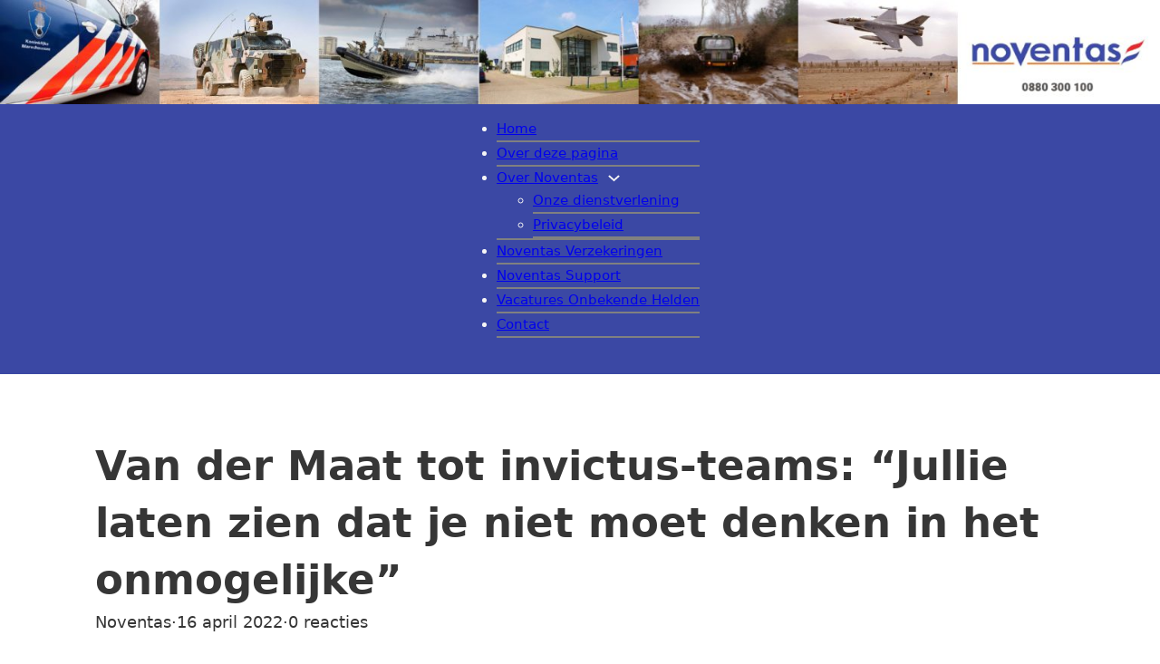

--- FILE ---
content_type: text/html; charset=UTF-8
request_url: https://noventas.mobi/2022/04/16/van-der-maat-tot-invictus-teams-jullie-laten-zien-dat-je-niet-moet-denken-in-het-onmogelijke/
body_size: 14042
content:
<!DOCTYPE html>
<html lang="nl-NL">
<head>
<meta charset="UTF-8">
<meta name="viewport" content="width=device-width, initial-scale=1">
<title>Van der Maat tot invictus&#x2d;teams: “Jullie laten zien dat je niet moet denken in het onmogelijke” &#x2d; Noventas</title>

<!-- The SEO Framework: door Sybre Waaijer -->
<meta name="robots" content="max-snippet:-1,max-image-preview:large,max-video-preview:-1" />
<link rel="canonical" href="https://noventas.mobi/2022/04/16/van-der-maat-tot-invictus-teams-jullie-laten-zien-dat-je-niet-moet-denken-in-het-onmogelijke/" />
<meta name="description" content="Invictus Games 2020 in het Haagse Zuiderpark. Morgen gaan ze van start. Ter gelegenheid daarvan is er in de Hofstad nu een welkomstreceptie. Die is met name&#8230;" />
<meta property="og:type" content="article" />
<meta property="og:locale" content="nl_NL" />
<meta property="og:site_name" content="Noventas" />
<meta property="og:title" content="Van der Maat tot invictus&#x2d;teams: “Jullie laten zien dat je niet moet denken in het onmogelijke”" />
<meta property="og:description" content="Invictus Games 2020 in het Haagse Zuiderpark. Morgen gaan ze van start. Ter gelegenheid daarvan is er in de Hofstad nu een welkomstreceptie. Die is met name voor het internationale invictus&#8230;" />
<meta property="og:url" content="https://noventas.mobi/2022/04/16/van-der-maat-tot-invictus-teams-jullie-laten-zien-dat-je-niet-moet-denken-in-het-onmogelijke/" />
<meta property="og:image" content="https://noventas.mobi/wp-content/uploads/2022/12/cropped-Ontwerp-zonder-titel.jpg" />
<meta property="og:image:width" content="512" />
<meta property="og:image:height" content="512" />
<meta property="article:published_time" content="2022-04-16T18:19:06+00:00" />
<meta property="article:modified_time" content="2022-04-16T18:19:06+00:00" />
<meta name="twitter:card" content="summary_large_image" />
<meta name="twitter:title" content="Van der Maat tot invictus&#x2d;teams: “Jullie laten zien dat je niet moet denken in het onmogelijke”" />
<meta name="twitter:description" content="Invictus Games 2020 in het Haagse Zuiderpark. Morgen gaan ze van start. Ter gelegenheid daarvan is er in de Hofstad nu een welkomstreceptie. Die is met name voor het internationale invictus&#8230;" />
<meta name="twitter:image" content="https://noventas.mobi/wp-content/uploads/2022/12/cropped-Ontwerp-zonder-titel.jpg" />
<script type="application/ld+json">{"@context":"https://schema.org","@graph":[{"@type":"WebSite","@id":"https://noventas.mobi/#/schema/WebSite","url":"https://noventas.mobi/","name":"Noventas","description":"Actueel defensienieuws en berichten","inLanguage":"nl-NL","potentialAction":{"@type":"SearchAction","target":{"@type":"EntryPoint","urlTemplate":"https://noventas.mobi/search/{search_term_string}/"},"query-input":"required name=search_term_string"},"publisher":{"@type":"Organization","@id":"https://noventas.mobi/#/schema/Organization","name":"Noventas","url":"https://noventas.mobi/","logo":{"@type":"ImageObject","url":"https://noventas.mobi/wp-content/uploads/2022/12/cropped-Ontwerp-zonder-titel.jpg","contentUrl":"https://noventas.mobi/wp-content/uploads/2022/12/cropped-Ontwerp-zonder-titel.jpg","width":512,"height":512,"contentSize":"12124"}}},{"@type":"WebPage","@id":"https://noventas.mobi/2022/04/16/van-der-maat-tot-invictus-teams-jullie-laten-zien-dat-je-niet-moet-denken-in-het-onmogelijke/","url":"https://noventas.mobi/2022/04/16/van-der-maat-tot-invictus-teams-jullie-laten-zien-dat-je-niet-moet-denken-in-het-onmogelijke/","name":"Van der Maat tot invictus&#x2d;teams: “Jullie laten zien dat je niet moet denken in het onmogelijke” &#x2d; Noventas","description":"Invictus Games 2020 in het Haagse Zuiderpark. Morgen gaan ze van start. Ter gelegenheid daarvan is er in de Hofstad nu een welkomstreceptie. Die is met name&#8230;","inLanguage":"nl-NL","isPartOf":{"@id":"https://noventas.mobi/#/schema/WebSite"},"breadcrumb":{"@type":"BreadcrumbList","@id":"https://noventas.mobi/#/schema/BreadcrumbList","itemListElement":[{"@type":"ListItem","position":1,"item":"https://noventas.mobi/","name":"Noventas"},{"@type":"ListItem","position":2,"item":"https://noventas.mobi/category/officiele-berichten-defensie/","name":"Categorie: Officiele berichten defensie"},{"@type":"ListItem","position":3,"name":"Van der Maat tot invictus&#x2d;teams: “Jullie laten zien dat je niet moet denken in het onmogelijke”"}]},"potentialAction":{"@type":"ReadAction","target":"https://noventas.mobi/2022/04/16/van-der-maat-tot-invictus-teams-jullie-laten-zien-dat-je-niet-moet-denken-in-het-onmogelijke/"},"datePublished":"2022-04-16T18:19:06+00:00","dateModified":"2022-04-16T18:19:06+00:00","author":{"@type":"Person","@id":"https://noventas.mobi/#/schema/Person/ad568ae0c22bf3e4e86fb76b70541945","name":"Noventas"}}]}</script>
<!-- / The SEO Framework: door Sybre Waaijer | 35.09ms meta | 22.82ms boot -->

<link rel="alternate" type="application/rss+xml" title="Noventas &raquo; feed" href="https://noventas.mobi/feed/" />
<link rel="alternate" type="application/rss+xml" title="Noventas &raquo; reacties feed" href="https://noventas.mobi/comments/feed/" />
<link rel="alternate" type="application/rss+xml" title="Noventas &raquo; Van der Maat tot invictus-teams: “Jullie laten zien dat je niet moet denken in het onmogelijke” reacties feed" href="https://noventas.mobi/2022/04/16/van-der-maat-tot-invictus-teams-jullie-laten-zien-dat-je-niet-moet-denken-in-het-onmogelijke/feed/" />
<link rel="alternate" title="oEmbed (JSON)" type="application/json+oembed" href="https://noventas.mobi/wp-json/oembed/1.0/embed?url=https%3A%2F%2Fnoventas.mobi%2F2022%2F04%2F16%2Fvan-der-maat-tot-invictus-teams-jullie-laten-zien-dat-je-niet-moet-denken-in-het-onmogelijke%2F" />
<link rel="alternate" title="oEmbed (XML)" type="text/xml+oembed" href="https://noventas.mobi/wp-json/oembed/1.0/embed?url=https%3A%2F%2Fnoventas.mobi%2F2022%2F04%2F16%2Fvan-der-maat-tot-invictus-teams-jullie-laten-zien-dat-je-niet-moet-denken-in-het-onmogelijke%2F&#038;format=xml" />
<style id='wp-img-auto-sizes-contain-inline-css'>
img:is([sizes=auto i],[sizes^="auto," i]){contain-intrinsic-size:3000px 1500px}
/*# sourceURL=wp-img-auto-sizes-contain-inline-css */
</style>
<link rel='stylesheet' id='sbr_styles-css' href='https://noventas.mobi/wp-content/plugins/reviews-feed/assets/css/sbr-styles.min.css?ver=2.1.1' media='all' />
<style id='wp-block-library-inline-css'>
:root{--wp-block-synced-color:#7a00df;--wp-block-synced-color--rgb:122,0,223;--wp-bound-block-color:var(--wp-block-synced-color);--wp-editor-canvas-background:#ddd;--wp-admin-theme-color:#007cba;--wp-admin-theme-color--rgb:0,124,186;--wp-admin-theme-color-darker-10:#006ba1;--wp-admin-theme-color-darker-10--rgb:0,107,160.5;--wp-admin-theme-color-darker-20:#005a87;--wp-admin-theme-color-darker-20--rgb:0,90,135;--wp-admin-border-width-focus:2px}@media (min-resolution:192dpi){:root{--wp-admin-border-width-focus:1.5px}}.wp-element-button{cursor:pointer}:root .has-very-light-gray-background-color{background-color:#eee}:root .has-very-dark-gray-background-color{background-color:#313131}:root .has-very-light-gray-color{color:#eee}:root .has-very-dark-gray-color{color:#313131}:root .has-vivid-green-cyan-to-vivid-cyan-blue-gradient-background{background:linear-gradient(135deg,#00d084,#0693e3)}:root .has-purple-crush-gradient-background{background:linear-gradient(135deg,#34e2e4,#4721fb 50%,#ab1dfe)}:root .has-hazy-dawn-gradient-background{background:linear-gradient(135deg,#faaca8,#dad0ec)}:root .has-subdued-olive-gradient-background{background:linear-gradient(135deg,#fafae1,#67a671)}:root .has-atomic-cream-gradient-background{background:linear-gradient(135deg,#fdd79a,#004a59)}:root .has-nightshade-gradient-background{background:linear-gradient(135deg,#330968,#31cdcf)}:root .has-midnight-gradient-background{background:linear-gradient(135deg,#020381,#2874fc)}:root{--wp--preset--font-size--normal:16px;--wp--preset--font-size--huge:42px}.has-regular-font-size{font-size:1em}.has-larger-font-size{font-size:2.625em}.has-normal-font-size{font-size:var(--wp--preset--font-size--normal)}.has-huge-font-size{font-size:var(--wp--preset--font-size--huge)}.has-text-align-center{text-align:center}.has-text-align-left{text-align:left}.has-text-align-right{text-align:right}.has-fit-text{white-space:nowrap!important}#end-resizable-editor-section{display:none}.aligncenter{clear:both}.items-justified-left{justify-content:flex-start}.items-justified-center{justify-content:center}.items-justified-right{justify-content:flex-end}.items-justified-space-between{justify-content:space-between}.screen-reader-text{border:0;clip-path:inset(50%);height:1px;margin:-1px;overflow:hidden;padding:0;position:absolute;width:1px;word-wrap:normal!important}.screen-reader-text:focus{background-color:#ddd;clip-path:none;color:#444;display:block;font-size:1em;height:auto;left:5px;line-height:normal;padding:15px 23px 14px;text-decoration:none;top:5px;width:auto;z-index:100000}html :where(.has-border-color){border-style:solid}html :where([style*=border-top-color]){border-top-style:solid}html :where([style*=border-right-color]){border-right-style:solid}html :where([style*=border-bottom-color]){border-bottom-style:solid}html :where([style*=border-left-color]){border-left-style:solid}html :where([style*=border-width]){border-style:solid}html :where([style*=border-top-width]){border-top-style:solid}html :where([style*=border-right-width]){border-right-style:solid}html :where([style*=border-bottom-width]){border-bottom-style:solid}html :where([style*=border-left-width]){border-left-style:solid}html :where(img[class*=wp-image-]){height:auto;max-width:100%}:where(figure){margin:0 0 1em}html :where(.is-position-sticky){--wp-admin--admin-bar--position-offset:var(--wp-admin--admin-bar--height,0px)}@media screen and (max-width:600px){html :where(.is-position-sticky){--wp-admin--admin-bar--position-offset:0px}}

/*# sourceURL=wp-block-library-inline-css */
</style><style id='global-styles-inline-css'>
:root{--wp--preset--aspect-ratio--square: 1;--wp--preset--aspect-ratio--4-3: 4/3;--wp--preset--aspect-ratio--3-4: 3/4;--wp--preset--aspect-ratio--3-2: 3/2;--wp--preset--aspect-ratio--2-3: 2/3;--wp--preset--aspect-ratio--16-9: 16/9;--wp--preset--aspect-ratio--9-16: 9/16;--wp--preset--color--black: #000000;--wp--preset--color--cyan-bluish-gray: #abb8c3;--wp--preset--color--white: #ffffff;--wp--preset--color--pale-pink: #f78da7;--wp--preset--color--vivid-red: #cf2e2e;--wp--preset--color--luminous-vivid-orange: #ff6900;--wp--preset--color--luminous-vivid-amber: #fcb900;--wp--preset--color--light-green-cyan: #7bdcb5;--wp--preset--color--vivid-green-cyan: #00d084;--wp--preset--color--pale-cyan-blue: #8ed1fc;--wp--preset--color--vivid-cyan-blue: #0693e3;--wp--preset--color--vivid-purple: #9b51e0;--wp--preset--gradient--vivid-cyan-blue-to-vivid-purple: linear-gradient(135deg,rgb(6,147,227) 0%,rgb(155,81,224) 100%);--wp--preset--gradient--light-green-cyan-to-vivid-green-cyan: linear-gradient(135deg,rgb(122,220,180) 0%,rgb(0,208,130) 100%);--wp--preset--gradient--luminous-vivid-amber-to-luminous-vivid-orange: linear-gradient(135deg,rgb(252,185,0) 0%,rgb(255,105,0) 100%);--wp--preset--gradient--luminous-vivid-orange-to-vivid-red: linear-gradient(135deg,rgb(255,105,0) 0%,rgb(207,46,46) 100%);--wp--preset--gradient--very-light-gray-to-cyan-bluish-gray: linear-gradient(135deg,rgb(238,238,238) 0%,rgb(169,184,195) 100%);--wp--preset--gradient--cool-to-warm-spectrum: linear-gradient(135deg,rgb(74,234,220) 0%,rgb(151,120,209) 20%,rgb(207,42,186) 40%,rgb(238,44,130) 60%,rgb(251,105,98) 80%,rgb(254,248,76) 100%);--wp--preset--gradient--blush-light-purple: linear-gradient(135deg,rgb(255,206,236) 0%,rgb(152,150,240) 100%);--wp--preset--gradient--blush-bordeaux: linear-gradient(135deg,rgb(254,205,165) 0%,rgb(254,45,45) 50%,rgb(107,0,62) 100%);--wp--preset--gradient--luminous-dusk: linear-gradient(135deg,rgb(255,203,112) 0%,rgb(199,81,192) 50%,rgb(65,88,208) 100%);--wp--preset--gradient--pale-ocean: linear-gradient(135deg,rgb(255,245,203) 0%,rgb(182,227,212) 50%,rgb(51,167,181) 100%);--wp--preset--gradient--electric-grass: linear-gradient(135deg,rgb(202,248,128) 0%,rgb(113,206,126) 100%);--wp--preset--gradient--midnight: linear-gradient(135deg,rgb(2,3,129) 0%,rgb(40,116,252) 100%);--wp--preset--font-size--small: 13px;--wp--preset--font-size--medium: 20px;--wp--preset--font-size--large: 36px;--wp--preset--font-size--x-large: 42px;--wp--preset--spacing--20: 0.44rem;--wp--preset--spacing--30: 0.67rem;--wp--preset--spacing--40: 1rem;--wp--preset--spacing--50: 1.5rem;--wp--preset--spacing--60: 2.25rem;--wp--preset--spacing--70: 3.38rem;--wp--preset--spacing--80: 5.06rem;--wp--preset--shadow--natural: 6px 6px 9px rgba(0, 0, 0, 0.2);--wp--preset--shadow--deep: 12px 12px 50px rgba(0, 0, 0, 0.4);--wp--preset--shadow--sharp: 6px 6px 0px rgba(0, 0, 0, 0.2);--wp--preset--shadow--outlined: 6px 6px 0px -3px rgb(255, 255, 255), 6px 6px rgb(0, 0, 0);--wp--preset--shadow--crisp: 6px 6px 0px rgb(0, 0, 0);}:where(.is-layout-flex){gap: 0.5em;}:where(.is-layout-grid){gap: 0.5em;}body .is-layout-flex{display: flex;}.is-layout-flex{flex-wrap: wrap;align-items: center;}.is-layout-flex > :is(*, div){margin: 0;}body .is-layout-grid{display: grid;}.is-layout-grid > :is(*, div){margin: 0;}:where(.wp-block-columns.is-layout-flex){gap: 2em;}:where(.wp-block-columns.is-layout-grid){gap: 2em;}:where(.wp-block-post-template.is-layout-flex){gap: 1.25em;}:where(.wp-block-post-template.is-layout-grid){gap: 1.25em;}.has-black-color{color: var(--wp--preset--color--black) !important;}.has-cyan-bluish-gray-color{color: var(--wp--preset--color--cyan-bluish-gray) !important;}.has-white-color{color: var(--wp--preset--color--white) !important;}.has-pale-pink-color{color: var(--wp--preset--color--pale-pink) !important;}.has-vivid-red-color{color: var(--wp--preset--color--vivid-red) !important;}.has-luminous-vivid-orange-color{color: var(--wp--preset--color--luminous-vivid-orange) !important;}.has-luminous-vivid-amber-color{color: var(--wp--preset--color--luminous-vivid-amber) !important;}.has-light-green-cyan-color{color: var(--wp--preset--color--light-green-cyan) !important;}.has-vivid-green-cyan-color{color: var(--wp--preset--color--vivid-green-cyan) !important;}.has-pale-cyan-blue-color{color: var(--wp--preset--color--pale-cyan-blue) !important;}.has-vivid-cyan-blue-color{color: var(--wp--preset--color--vivid-cyan-blue) !important;}.has-vivid-purple-color{color: var(--wp--preset--color--vivid-purple) !important;}.has-black-background-color{background-color: var(--wp--preset--color--black) !important;}.has-cyan-bluish-gray-background-color{background-color: var(--wp--preset--color--cyan-bluish-gray) !important;}.has-white-background-color{background-color: var(--wp--preset--color--white) !important;}.has-pale-pink-background-color{background-color: var(--wp--preset--color--pale-pink) !important;}.has-vivid-red-background-color{background-color: var(--wp--preset--color--vivid-red) !important;}.has-luminous-vivid-orange-background-color{background-color: var(--wp--preset--color--luminous-vivid-orange) !important;}.has-luminous-vivid-amber-background-color{background-color: var(--wp--preset--color--luminous-vivid-amber) !important;}.has-light-green-cyan-background-color{background-color: var(--wp--preset--color--light-green-cyan) !important;}.has-vivid-green-cyan-background-color{background-color: var(--wp--preset--color--vivid-green-cyan) !important;}.has-pale-cyan-blue-background-color{background-color: var(--wp--preset--color--pale-cyan-blue) !important;}.has-vivid-cyan-blue-background-color{background-color: var(--wp--preset--color--vivid-cyan-blue) !important;}.has-vivid-purple-background-color{background-color: var(--wp--preset--color--vivid-purple) !important;}.has-black-border-color{border-color: var(--wp--preset--color--black) !important;}.has-cyan-bluish-gray-border-color{border-color: var(--wp--preset--color--cyan-bluish-gray) !important;}.has-white-border-color{border-color: var(--wp--preset--color--white) !important;}.has-pale-pink-border-color{border-color: var(--wp--preset--color--pale-pink) !important;}.has-vivid-red-border-color{border-color: var(--wp--preset--color--vivid-red) !important;}.has-luminous-vivid-orange-border-color{border-color: var(--wp--preset--color--luminous-vivid-orange) !important;}.has-luminous-vivid-amber-border-color{border-color: var(--wp--preset--color--luminous-vivid-amber) !important;}.has-light-green-cyan-border-color{border-color: var(--wp--preset--color--light-green-cyan) !important;}.has-vivid-green-cyan-border-color{border-color: var(--wp--preset--color--vivid-green-cyan) !important;}.has-pale-cyan-blue-border-color{border-color: var(--wp--preset--color--pale-cyan-blue) !important;}.has-vivid-cyan-blue-border-color{border-color: var(--wp--preset--color--vivid-cyan-blue) !important;}.has-vivid-purple-border-color{border-color: var(--wp--preset--color--vivid-purple) !important;}.has-vivid-cyan-blue-to-vivid-purple-gradient-background{background: var(--wp--preset--gradient--vivid-cyan-blue-to-vivid-purple) !important;}.has-light-green-cyan-to-vivid-green-cyan-gradient-background{background: var(--wp--preset--gradient--light-green-cyan-to-vivid-green-cyan) !important;}.has-luminous-vivid-amber-to-luminous-vivid-orange-gradient-background{background: var(--wp--preset--gradient--luminous-vivid-amber-to-luminous-vivid-orange) !important;}.has-luminous-vivid-orange-to-vivid-red-gradient-background{background: var(--wp--preset--gradient--luminous-vivid-orange-to-vivid-red) !important;}.has-very-light-gray-to-cyan-bluish-gray-gradient-background{background: var(--wp--preset--gradient--very-light-gray-to-cyan-bluish-gray) !important;}.has-cool-to-warm-spectrum-gradient-background{background: var(--wp--preset--gradient--cool-to-warm-spectrum) !important;}.has-blush-light-purple-gradient-background{background: var(--wp--preset--gradient--blush-light-purple) !important;}.has-blush-bordeaux-gradient-background{background: var(--wp--preset--gradient--blush-bordeaux) !important;}.has-luminous-dusk-gradient-background{background: var(--wp--preset--gradient--luminous-dusk) !important;}.has-pale-ocean-gradient-background{background: var(--wp--preset--gradient--pale-ocean) !important;}.has-electric-grass-gradient-background{background: var(--wp--preset--gradient--electric-grass) !important;}.has-midnight-gradient-background{background: var(--wp--preset--gradient--midnight) !important;}.has-small-font-size{font-size: var(--wp--preset--font-size--small) !important;}.has-medium-font-size{font-size: var(--wp--preset--font-size--medium) !important;}.has-large-font-size{font-size: var(--wp--preset--font-size--large) !important;}.has-x-large-font-size{font-size: var(--wp--preset--font-size--x-large) !important;}
/*# sourceURL=global-styles-inline-css */
</style>

<style id='classic-theme-styles-inline-css'>
/*! This file is auto-generated */
.wp-block-button__link{color:#fff;background-color:#32373c;border-radius:9999px;box-shadow:none;text-decoration:none;padding:calc(.667em + 2px) calc(1.333em + 2px);font-size:1.125em}.wp-block-file__button{background:#32373c;color:#fff;text-decoration:none}
/*# sourceURL=/wp-includes/css/classic-themes.min.css */
</style>
<link rel='stylesheet' id='bricks-frontend-css' href='https://noventas.mobi/wp-content/themes/bricks/assets/css/frontend.min.css?ver=1721804007' media='all' />
<link rel='stylesheet' id='bricks-default-content-css' href='https://noventas.mobi/wp-content/themes/bricks/assets/css/frontend/content-default.min.css?ver=1721804007' media='all' />
<link rel='stylesheet' id='bricks-font-awesome-6-brands-css' href='https://noventas.mobi/wp-content/themes/bricks/assets/css/libs/font-awesome-6-brands.min.css?ver=1721804007' media='all' />
<style id='bricks-frontend-inline-inline-css'>
:root {}:root {--bricks-color-29d0d1: #f5f5f5;--bricks-color-ff0f4d: #e0e0e0;--bricks-color-aa5534: #9e9e9e;--bricks-color-d496dd: #616161;--bricks-color-6f76e6: #424242;--bricks-color-7f80b4: #212121;--bricks-color-3345a3: #ffeb3b;--bricks-color-cd061e: #ffc107;--bricks-color-a8a874: #ff9800;--bricks-color-045d9d: #ff5722;--bricks-color-6a838a: #f44336;--bricks-color-79fa8b: #9c27b0;--bricks-color-0da50b: #2196f3;--bricks-color-616f39: #03a9f4;--bricks-color-4f3f9b: #81D4FA;--bricks-color-0ee46a: #4caf50;--bricks-color-4934b1: #8bc34a;--bricks-color-bcc9c2: #cddc39;}@media (max-width: 767px) {#brxe-gaqszz .bricks-nav-menu-wrapper { display: none; }#brxe-gaqszz .bricks-mobile-menu-toggle { display: block; }}#brxe-gaqszz {color: #f5f5f5}#brxe-gaqszz .bricks-nav-menu li {transition: all 0.2s ease-in}#brxe-gaqszz .bricks-nav-menu li a {transition: all 0.2s ease-in}#brxe-gaqszz .bricks-mobile-menu li a {transition: all 0.2s ease-in}#brxe-gaqszz ul li {border-bottom: 2px solid gray;}#brxe-gaqszz ul li:hover {border-bottom: 2px solid red;}#brxe-fuwfet {background-color: rgba(0, 0, 0, 0.88); background-image: url(https://noventas.mobi/wp-content/uploads/2023/01/Kopie-van-HEADER-MOBI-1024x92.jpg); background-size: cover; align-items: center; min-height: 49px; justify-content: center}#brxe-jfvlqt {align-self: center; color: var(--bricks-color-29d0d1)}#brxe-tgqkaw {align-self: center !important}#brxe-ngmxmv li.has-link a, #brxe-ngmxmv li.no-link {padding-top: 15px; padding-right: 15px; padding-bottom: 15px; padding-left: 15px; color: #ffffff}#brxe-ngmxmv .repeater-item:nth-child(1) {background-color: #4cc2ff}#brxe-ngmxmv .repeater-item:nth-child(2) {background-color: #3b5998}#brxe-ngmxmv .repeater-item:nth-child(3) {background-color: #4E433C}#brxe-ngmxmv .repeater-item:nth-child(4) {background-color: #4cc2ff}#brxe-upttnh {flex-direction: row}#brxe-wqaomz {background-image: url(https://noventas.mobi/wp-content/uploads/2023/01/Kopie-van-HEADER-MOBI-1024x92.jpg); background-size: cover}
/*# sourceURL=bricks-frontend-inline-inline-css */
</style>
<script src="https://noventas.mobi/wp-includes/js/jquery/jquery.min.js?ver=3.7.1" id="jquery-core-js"></script>
<script src="https://noventas.mobi/wp-includes/js/jquery/jquery-migrate.min.js?ver=3.4.1" id="jquery-migrate-js"></script>
<link rel="https://api.w.org/" href="https://noventas.mobi/wp-json/" /><link rel="alternate" title="JSON" type="application/json" href="https://noventas.mobi/wp-json/wp/v2/posts/31080" /><link rel="EditURI" type="application/rsd+xml" title="RSD" href="https://noventas.mobi/xmlrpc.php?rsd" />
<link rel="icon" href="https://noventas.mobi/wp-content/uploads/2022/12/cropped-Ontwerp-zonder-titel-32x32.jpg" sizes="32x32" />
<link rel="icon" href="https://noventas.mobi/wp-content/uploads/2022/12/cropped-Ontwerp-zonder-titel-192x192.jpg" sizes="192x192" />
<link rel="apple-touch-icon" href="https://noventas.mobi/wp-content/uploads/2022/12/cropped-Ontwerp-zonder-titel-180x180.jpg" />
<meta name="msapplication-TileImage" content="https://noventas.mobi/wp-content/uploads/2022/12/cropped-Ontwerp-zonder-titel-270x270.jpg" />

<!-- Facebook Open Graph (by Bricks) -->
<meta property="og:url" content="https://noventas.mobi/2022/04/16/van-der-maat-tot-invictus-teams-jullie-laten-zien-dat-je-niet-moet-denken-in-het-onmogelijke/" />
<meta property="og:site_name" content="Noventas" />
<meta property="og:title" content="Van der Maat tot invictus-teams: “Jullie laten zien dat je niet moet denken in het onmogelijke”" />
<meta property="og:description" content="Invictus Games 2020 in het Haagse Zuiderpark. Morgen gaan ze van start. Ter gelegenheid daarvan is er in de Hofstad nu een welkomstreceptie. Die is met name voor het internationale invictus-sportgezelschap en hun familie. Prins Harry, de grondlegger van de spelen voor fysiek en mentaal gewonde militairen, is er ook. Hij sprak de sporters en [&hellip;]" />
<meta property="og:type" content="article" />
<link rel='stylesheet' id='bricks-tooltips-css' href='https://noventas.mobi/wp-content/themes/bricks/assets/css/libs/tooltips.min.css?ver=1721804007' media='all' />
</head>

<body class="wp-singular post-template-default single single-post postid-31080 single-format-standard wp-theme-bricks brx-body bricks-is-frontend wp-embed-responsive">		<a class="skip-link" href="#brx-content" aria-label="Ga naar hoofdinhoud">Ga naar hoofdinhoud</a>

					<a class="skip-link" href="#brx-footer" aria-label="Ga naar de voettekst">Ga naar de voettekst</a>
			<header id="brx-header"><section id="brxe-rzgbnz" class="brxe-section bricks-lazy-hidden"><img width="1920" height="173" src="data:image/svg+xml,%3Csvg%20xmlns=&#039;http://www.w3.org/2000/svg&#039;%20viewBox=&#039;0%200%201920%20173&#039;%3E%3C/svg%3E" class="brxe-image css-filter size-full bricks-lazy-hidden" alt="" id="brxe-gnooiq" decoding="async" fetchpriority="high" data-src="https://noventas.mobi/wp-content/uploads/2023/01/HEADER-MOBI.jpg" data-type="string" data-sizes="(max-width: 1920px) 100vw, 1920px" data-srcset="https://noventas.mobi/wp-content/uploads/2023/01/HEADER-MOBI.jpg 1920w, https://noventas.mobi/wp-content/uploads/2023/01/HEADER-MOBI-300x27.jpg 300w, https://noventas.mobi/wp-content/uploads/2023/01/HEADER-MOBI-1024x92.jpg 1024w, https://noventas.mobi/wp-content/uploads/2023/01/HEADER-MOBI-768x69.jpg 768w, https://noventas.mobi/wp-content/uploads/2023/01/HEADER-MOBI-1536x138.jpg 1536w" /><div id="brxe-fuwfet" class="brxe-block bricks-lazy-hidden"><div id="brxe-gaqszz" data-script-id="gaqszz" class="brxe-nav-menu"><nav class="bricks-nav-menu-wrapper mobile_landscape"><ul id="menu-nav" class="bricks-nav-menu"><li id="menu-item-32092" class="menu-item menu-item-type-post_type menu-item-object-page menu-item-home menu-item-32092 bricks-menu-item"><a href="https://noventas.mobi/">Home</a></li>
<li id="menu-item-32" class="menu-item menu-item-type-post_type menu-item-object-page menu-item-32 bricks-menu-item"><a href="https://noventas.mobi/over-deze-pagina/">Over deze pagina</a></li>
<li id="menu-item-31" class="menu-item menu-item-type-post_type menu-item-object-page menu-item-has-children menu-item-31 bricks-menu-item"><div class="brx-submenu-toggle icon-right"><a href="https://noventas.mobi/over-noventas/">Over Noventas</a><button aria-expanded="false" aria-label="Over Noventas Submenu"><svg xmlns="http://www.w3.org/2000/svg" viewBox="0 0 12 12" fill="none" class="menu-item-icon"><path d="M1.50002 4L6.00002 8L10.5 4" stroke-width="1.5"></path></svg></button></div>
<ul class="sub-menu">
	<li id="menu-item-32102" class="menu-item menu-item-type-post_type menu-item-object-page menu-item-32102 bricks-menu-item"><a href="https://noventas.mobi/onze-dienstverlening/">Onze dienstverlening</a></li>
	<li id="menu-item-32101" class="menu-item menu-item-type-post_type menu-item-object-page menu-item-privacy-policy menu-item-32101 bricks-menu-item"><a href="https://noventas.mobi/privacybeleid/">Privacybeleid</a></li>
</ul>
</li>
<li id="menu-item-30" class="menu-item menu-item-type-post_type menu-item-object-page menu-item-30 bricks-menu-item"><a href="https://noventas.mobi/noventas-verzekeringen/">Noventas Verzekeringen</a></li>
<li id="menu-item-29" class="menu-item menu-item-type-post_type menu-item-object-page menu-item-29 bricks-menu-item"><a href="https://noventas.mobi/noventas-support/">Noventas Support</a></li>
<li id="menu-item-27" class="menu-item menu-item-type-post_type menu-item-object-page menu-item-27 bricks-menu-item"><a href="https://noventas.mobi/vacatures-onbekende-helden/">Vacatures Onbekende Helden</a></li>
<li id="menu-item-28" class="menu-item menu-item-type-post_type menu-item-object-page menu-item-28 bricks-menu-item"><a href="https://noventas.mobi/contact/">Contact</a></li>
</ul></nav>			<button class="bricks-mobile-menu-toggle" aria-haspopup="true" aria-label="Open het mobiele menu" aria-expanded="false">
				<span class="bar-top"></span>
				<span class="bar-center"></span>
				<span class="bar-bottom"></span>
			</button>
			<nav class="bricks-mobile-menu-wrapper left"><ul id="menu-nav-1" class="bricks-mobile-menu"><li class="menu-item menu-item-type-post_type menu-item-object-page menu-item-home menu-item-32092 bricks-menu-item"><a href="https://noventas.mobi/">Home</a></li>
<li class="menu-item menu-item-type-post_type menu-item-object-page menu-item-32 bricks-menu-item"><a href="https://noventas.mobi/over-deze-pagina/">Over deze pagina</a></li>
<li class="menu-item menu-item-type-post_type menu-item-object-page menu-item-has-children menu-item-31 bricks-menu-item"><div class="brx-submenu-toggle icon-right"><a href="https://noventas.mobi/over-noventas/">Over Noventas</a><button aria-expanded="false" aria-label="Over Noventas Submenu"><svg xmlns="http://www.w3.org/2000/svg" viewBox="0 0 12 12" fill="none" class="menu-item-icon"><path d="M1.50002 4L6.00002 8L10.5 4" stroke-width="1.5"></path></svg></button></div>
<ul class="sub-menu">
	<li class="menu-item menu-item-type-post_type menu-item-object-page menu-item-32102 bricks-menu-item"><a href="https://noventas.mobi/onze-dienstverlening/">Onze dienstverlening</a></li>
	<li class="menu-item menu-item-type-post_type menu-item-object-page menu-item-privacy-policy menu-item-32101 bricks-menu-item"><a href="https://noventas.mobi/privacybeleid/">Privacybeleid</a></li>
</ul>
</li>
<li class="menu-item menu-item-type-post_type menu-item-object-page menu-item-30 bricks-menu-item"><a href="https://noventas.mobi/noventas-verzekeringen/">Noventas Verzekeringen</a></li>
<li class="menu-item menu-item-type-post_type menu-item-object-page menu-item-29 bricks-menu-item"><a href="https://noventas.mobi/noventas-support/">Noventas Support</a></li>
<li class="menu-item menu-item-type-post_type menu-item-object-page menu-item-27 bricks-menu-item"><a href="https://noventas.mobi/vacatures-onbekende-helden/">Vacatures Onbekende Helden</a></li>
<li class="menu-item menu-item-type-post_type menu-item-object-page menu-item-28 bricks-menu-item"><a href="https://noventas.mobi/contact/">Contact</a></li>
</ul></nav><div class="bricks-mobile-menu-overlay"></div></div></div></section></header><main id="brx-content" class="layout-default"><div class="bricks-post-header">
	<div class="brxe-container">
		<h1 id="brxe-05720c" class="brxe-post-title">Van der Maat tot invictus-teams: “Jullie laten zien dat je niet moet denken in het onmogelijke”</h1><div id="brxe-6221c8" class="brxe-post-meta post-meta"><span class="item">Noventas</span><span class="separator">&middot;</span><span class="item">16 april 2022</span><span class="separator">&middot;</span><span class="item">0 reacties</span></div>	</div>
</div>

<article class="brxe-container">
	<div id="brxe-3f1ac1" class="brxe-post-content"><p><strong>Invictus Games 2020 in het Haagse Zuiderpark. Morgen gaan ze van start. Ter gelegenheid daarvan is er in de Hofstad nu een welkomstreceptie. Die is met name voor het internationale invictus-sportgezelschap en hun familie. Prins Harry, de grondlegger van de spelen voor fysiek en mentaal gewonde militairen, is er ook. Hij sprak de sporters en de ongeveer 2.000 genodigden inmiddels toe. Burgemeester Jan van Zanen van Den Haag voerde eveneens het woord, net als staatssecretaris van Defensie Christophe van der Maat.</strong></p>
<p>“Je kameraden zijn hier”, zei Van der Maat tot de sporters en hun dierbaren, “maar vooral ook je team thuis, de steun door dik en dun. Het is enorm waardevol dat ook zij deze week bij jullie zijn.”</p>
<p><strong>Omgekomen</strong><br />
Hij richtte zich een speciaal moment tot het team van Oekraïne. “De gruwelijke oorlog in jullie land laat niemand onberoerd”, zei hij medelevend. Hij noemde voorts dat 4 invictus-maten tijdens de gevechten in het land zijn omgekomen: Serhii Karajvan, Dmytro Oliynyk, Sergey Smilin en Vladimir Motelchuk. </p>
<p>“Dit komt hard binnen, bij de gehele invictus-community. Zij waren één van jullie. Deze zware verliezen, en de oorlog die zo dichtbij woedt, brengt ons deze week misschien wel dichter bij elkaar dan ooit”, zei Van der Maat. “Want jullie weten hoe het is om in gevaarlijke gebieden je werk te doen”, vervolgde hij. “Om op te komen voor een ander. Om je in te zetten voor iets dat groter is dan jezelf: vrijheid, veiligheid en vrede.”</p>
<p><strong>Hoop en perspectief</strong><br />
Volgens de staatssecretaris zit dat verweven in het militaire DNA. ”Jullie delen de ervaring van het gebroken en gewond zijn, maar jullie hebben ook geleerd hoe je kunt overwinnen.” </p>
<p>Van der Maat is van mening dat de vechtlust van de sporters en hun weerbaarheid de kijkers hoop en perspectief geven. “Jullie laten zien dat je niet moet denken in het onmogelijke. Jullie zijn uniek, verenigd&#8230; jullie zijn invictus. Ik wens jullie allemaal heel veel succes!”</p>
<p><strong>Games in internationale stad van vrede en recht </strong><br />
Dat deed ook burgemeester Jan van Zanen van Den Haag. Hij noemde zijn stad de plek waar iedereen zijn dromen kan laten uitkomen.“Ook als ze een handicap hebben. Sport speelt daar een heel grote rol in. En juist daarom is Den Haag zo verheugd dat de Invictus Games hier plaatsvinden.”</p>
<p>Het is echter niet alleen daarom. “Den Haag staat bekend als de internationale stad van vrede en recht. Daarom heeft Den Haag ook een speciaal plekje in het hart voor militairen en veteranen.”</p>
<p><strong>Kostbaarste geboden </strong><br />
Van Zanen vertelde dat vrede en recht niet altijd alleen door diplomatie zijn te bereiken, dat er vaak voor moet worden gestreden, door dappere mannen en vrouwen. Deze militairen hebben “talloze mensen, over de hele wereld, het kostbaarste geboden: het vooruitzicht op een leven zonder angst.” </p>
</div>
		<div id="brxe-8e8726" class="brxe-post-author avatar-left"><img alt='' src='https://secure.gravatar.com/avatar/c6956815efd12dbb79636c5f0191ea460242743d418b5f800d9674c1b53d3f33?s=60&#038;d=mm&#038;r=g' srcset='https://secure.gravatar.com/avatar/c6956815efd12dbb79636c5f0191ea460242743d418b5f800d9674c1b53d3f33?s=120&#038;d=mm&#038;r=g 2x' class='avatar avatar-60 photo' height='60' width='60' decoding='async'/><div class="content"><h4 class="author-name">Noventas</h4><p class="author-bio"></p></div></div>
		<div class="bricks-post-meta-wrapper">
			<ul id="brxe-93dfcb" class="brxe-post-taxonomy post_tag"><li><a class="bricks-button bricks-background-dark" href="https://noventas.mobi/tag/invictus-games/">Invictus Games</a></li><li><a class="bricks-button bricks-background-dark" href="https://noventas.mobi/tag/militaire-verzekeringen/">militaire verzekeringen</a></li><li><a class="bricks-button bricks-background-dark" href="https://noventas.mobi/tag/noventas/">Noventas</a></li></ul>
			<ul id="brxe-539717" class="brxe-post-sharing brand-colors"><li data-balloon="Delen op Facebook" data-balloon-pos="top-left"><a class="facebook" href="https://www.facebook.com/sharer.php?u=https%3A%2F%2Fnoventas.mobi%2F2022%2F04%2F16%2Fvan-der-maat-tot-invictus-teams-jullie-laten-zien-dat-je-niet-moet-denken-in-het-onmogelijke%2F&#038;picture=&#038;title=Van%20der%20Maat%20tot%20invictus-teams%3A%20%E2%80%9CJullie%20laten%20zien%20dat%20je%20niet%20moet%20denken%20in%20het%20onmogelijke%E2%80%9D" rel="nofollow" aria-label="Facebook"><svg version="1.1" viewBox="0 0 512 512" xmlns="http://www.w3.org/2000/svg" xmlns:xlink="http://www.w3.org/1999/xlink"><path d="M455.27,32h-398.54l-1.01757e-06,4.11262e-10c-13.6557,0.00551914 -24.7245,11.0743 -24.73,24.73v398.54l-5.44608e-07,-0.00145325c0.00471643,13.6557 11.0728,24.7251 24.7285,24.7315h199.271v-176h-53.55v-64h53.55v-51c0,-57.86 40.13,-89.36 91.82,-89.36c24.73,0 51.33,1.86 57.51,2.68v60.43h-41.18c-28.12,0 -33.48,13.3 -33.48,32.9v44.35h67l-8.75,64h-58.25v176h124.6l-1.14527e-06,4.62819e-10c13.6557,-0.00551794 24.7245,-11.0743 24.73,-24.73v-398.54l5.45583e-07,0.00145607c-0.00471487,-13.6557 -11.0728,-24.7251 -24.7285,-24.7315Z" fill="#000"></path></svg></a></li><li data-balloon="Delen op X" data-balloon-pos="top-left"><a class="twitter" href="https://x.com/share?text=Van%20der%20Maat%20tot%20invictus-teams%3A%20%E2%80%9CJullie%20laten%20zien%20dat%20je%20niet%20moet%20denken%20in%20het%20onmogelijke%E2%80%9D&#038;url=https%3A%2F%2Fnoventas.mobi%2F2022%2F04%2F16%2Fvan-der-maat-tot-invictus-teams-jullie-laten-zien-dat-je-niet-moet-denken-in-het-onmogelijke%2F" rel="nofollow" aria-label="X"><svg version="1.1" viewBox="0 0 512 512" xmlns="http://www.w3.org/2000/svg"><path d="M389.2 48h70.6L305.6 224.2 487 464H345L233.7 318.6 106.5 464H35.8L200.7 275.5 26.8 48H172.4L272.9 180.9 389.2 48zM364.4 421.8h39.1L151.1 88h-42L364.4 421.8z"/></svg></a></li><li data-balloon="Delen op LinkedIn" data-balloon-pos="top-right"><a class="linkedin" href="https://www.linkedin.com/shareArticle?mini=true&#038;url=https%3A%2F%2Fnoventas.mobi%2F2022%2F04%2F16%2Fvan-der-maat-tot-invictus-teams-jullie-laten-zien-dat-je-niet-moet-denken-in-het-onmogelijke%2F&#038;title=Van%20der%20Maat%20tot%20invictus-teams%3A%20%E2%80%9CJullie%20laten%20zien%20dat%20je%20niet%20moet%20denken%20in%20het%20onmogelijke%E2%80%9D" rel="nofollow" aria-label="LinkedIn"><svg version="1.1" viewBox="0 0 512 512" xmlns="http://www.w3.org/2000/svg" xmlns:xlink="http://www.w3.org/1999/xlink"><path d="M444.17,32h-373.89c-20.43,0 -38.28,14.7 -38.28,34.89v374.72c0,20.3 17.85,38.39 38.28,38.39h373.78c20.54,0 35.94,-18.21 35.94,-38.39v-374.72c0.12,-20.19 -15.4,-34.89 -35.83,-34.89Zm-273.3,373.43h-64.18v-199.55h64.18Zm-29.87,-229.89h-0.46c-20.54,0 -33.84,-15.29 -33.84,-34.43c0,-19.49 13.65,-34.42 34.65,-34.42c21,0 33.85,14.82 34.31,34.42c-0.01,19.14 -13.31,34.43 -34.66,34.43Zm264.43,229.89h-64.18v-109.11c0,-26.14 -9.34,-44 -32.56,-44c-17.74,0 -28.24,12 -32.91,23.69c-1.75,4.2 -2.22,9.92 -2.22,15.76v113.66h-64.18v-199.55h64.18v27.77c9.34,-13.3 23.93,-32.44 57.88,-32.44c42.13,0 74,27.77 74,87.64Z" fill="#000"></path></svg></a></li><li data-balloon="Delen op Pinterest" data-balloon-pos="top-right"><a class="pinterest" href="https://pinterest.com/pin/create/button/?url=https%3A%2F%2Fnoventas.mobi%2F2022%2F04%2F16%2Fvan-der-maat-tot-invictus-teams-jullie-laten-zien-dat-je-niet-moet-denken-in-het-onmogelijke%2F&#038;media=" rel="nofollow" aria-label="Pinterest"><svg version="1.1" viewBox="0 0 512 512" xmlns="http://www.w3.org/2000/svg" xmlns:xlink="http://www.w3.org/1999/xlink"><path d="M256,32c-123.7,0 -224,100.3 -224,224c0,91.7 55.2,170.5 134.1,205.2c-0.6,-15.6 -0.1,-34.4 3.9,-51.4c4.3,-18.2 28.8,-122.1 28.8,-122.1c0,0 -7.2,-14.3 -7.2,-35.4c0,-33.2 19.2,-58 43.2,-58c20.4,0 30.2,15.3 30.2,33.6c0,20.5 -13.1,51.1 -19.8,79.5c-5.6,23.8 11.9,43.1 35.4,43.1c42.4,0 71,-54.5 71,-119.1c0,-49.1 -33.1,-85.8 -93.2,-85.8c-67.9,0 -110.3,50.7 -110.3,107.3c0,19.5 5.8,33.3 14.8,43.9c4.1,4.9 4.7,6.9 3.2,12.5c-1.1,4.1 -3.5,14 -4.6,18c-1.5,5.7 -6.1,7.7 -11.2,5.6c-31.3,-12.8 -45.9,-47 -45.9,-85.6c0,-63.6 53.7,-139.9 160.1,-139.9c85.5,0 141.8,61.9 141.8,128.3c0,87.9 -48.9,153.5 -120.9,153.5c-24.2,0 -46.9,-13.1 -54.7,-27.9c0,0 -13,51.6 -15.8,61.6c-4.7,17.3 -14,34.5 -22.5,48c20.1,5.9 41.4,9.2 63.5,9.2c123.7,0 224,-100.3 224,-224c0.1,-123.8 -100.2,-224.1 -223.9,-224.1Z" fill="#000"></path></svg></a></li><li data-balloon="Deel via e-mail" data-balloon-pos="top-right"><a class="email" href="mailto:?subject=Van%20der%20Maat%20tot%20invictus-teams%3A%20%E2%80%9CJullie%20laten%20zien%20dat%20je%20niet%20moet%20denken%20in%20het%20onmogelijke%E2%80%9D&#038;body=https%3A%2F%2Fnoventas.mobi%2F2022%2F04%2F16%2Fvan-der-maat-tot-invictus-teams-jullie-laten-zien-dat-je-niet-moet-denken-in-het-onmogelijke%2F" rel="nofollow" aria-label="E-mail"><svg version="1.1" viewBox="0 0 30 30" xmlns="http://www.w3.org/2000/svg" xmlns:xlink="http://www.w3.org/1999/xlink"><path d="M27.5,5h-25c-1.4,0 -2.5,1.1 -2.5,2.5v15c0,1.4 1.1,2.5 2.5,2.5h25c1.4,0 2.5,-1.1 2.5,-2.5v-15c0,-1.4 -1.1,-2.5 -2.5,-2.5Zm-16.7,10.9l-7,6c-0.1,0.1 -0.2,0.1 -0.3,0.1c-0.1,0 -0.3,-0.1 -0.4,-0.2c-0.2,-0.2 -0.2,-0.5 0.1,-0.7l7,-6c0.2,-0.2 0.5,-0.2 0.7,0.1c0.2,0.2 0.1,0.5 -0.1,0.7Zm3.9,0.1c-0.7,0 -1.5,-0.2 -2,-0.6l-9.5,-6.5c-0.2,-0.1 -0.3,-0.5 -0.1,-0.7c0.1,-0.2 0.4,-0.3 0.7,-0.1l9.5,6.5c0.8,0.6 2.1,0.6 2.9,0l10,-6.5c0.2,-0.2 0.5,-0.1 0.7,0.1c0.2,0.2 0.1,0.5 -0.1,0.7l-10,6.5c-0.6,0.4 -1.3,0.6 -2.1,0.6Zm12.2,5.8c-0.1,0.1 -0.2,0.2 -0.4,0.2c-0.1,0 -0.2,0 -0.3,-0.1l-7,-6c-0.2,-0.2 -0.2,-0.5 -0.1,-0.7c0.1,-0.2 0.5,-0.2 0.7,-0.1l7,6c0.2,0.2 0.3,0.5 0.1,0.7Z" fill="#fff"></path></svg></a></li></ul>		</div>

		<h3>Gerelateerde berichten</h3><ul id="brxe-dbb42f" class="brxe-related-posts bricks-related-posts"><li class="repeater-item"><div class="post-content"><h3 class="dynamic" data-field-id="0"><a href="https://noventas.mobi/2021/04/14/extra-nederlandse-militairen-naar-afghanistan-na-aankondiging-vertrek-amerikanen/" aria-label="Lees meer over Extra Nederlandse militairen naar Afghanistan na aankondiging vertrek Amerikanen">Extra Nederlandse militairen naar Afghanistan na aankondiging vertrek Amerikanen</a></h3><div class="dynamic" data-field-id="1">14 april 2021</div></div></li><li class="repeater-item"><div class="post-content"><h3 class="dynamic" data-field-id="0"><a href="https://noventas.mobi/2023/07/11/nederland-en-duitsland-kopen-samen-luchtmobiele-voertuigen/" aria-label="Lees meer over Nederland en Duitsland kopen samen luchtmobiele voertuigen">Nederland en Duitsland kopen samen luchtmobiele voertuigen</a></h3><div class="dynamic" data-field-id="1">11 juli 2023</div></div></li><li class="repeater-item"><figure><a href="https://noventas.mobi/2024/06/22/russen-volgen-grote-oefening-navo-partners-in-oostzee-op-de-voet/"><img width="300" height="200" src="data:image/svg+xml,%3Csvg%20xmlns=&#039;http://www.w3.org/2000/svg&#039;%20viewBox=&#039;0%200%20300%20200&#039;%3E%3C/svg%3E" class="image css-filter bricks-lazy-hidden" alt="" decoding="async" data-src="https://noventas.mobi/wp-content/uploads/2024/06/20240616smh0209-300x200.jpg" data-type="string" data-sizes="(max-width: 300px) 100vw, 300px" data-srcset="https://noventas.mobi/wp-content/uploads/2024/06/20240616smh0209-300x200.jpg 300w, https://noventas.mobi/wp-content/uploads/2024/06/20240616smh0209-768x512.jpg 768w, https://noventas.mobi/wp-content/uploads/2024/06/20240616smh0209.jpg 830w" /></a></figure><div class="post-content"><h3 class="dynamic" data-field-id="0"><a href="https://noventas.mobi/2024/06/22/russen-volgen-grote-oefening-navo-partners-in-oostzee-op-de-voet/" aria-label="Lees meer over Russen volgen grote oefening NAVO-partners in Oostzee op de voet">Russen volgen grote oefening NAVO-partners in Oostzee op de voet</a></h3><div class="dynamic" data-field-id="1">22 juni 2024</div></div></li></ul>
		<div id="brxe-5daaac" class="brxe-post-comments">		<div id="comments">
			<div class="bricks-comments-inner">
					<div id="respond" class="comment-respond">
		<h4 id="reply-title" class="comment-reply-title"> <small><a rel="nofollow" id="cancel-comment-reply-link" href="/2022/04/16/van-der-maat-tot-invictus-teams-jullie-laten-zien-dat-je-niet-moet-denken-in-het-onmogelijke/#respond" style="display:none;">(Annuleer Antwoord)</a></small></h4><form action="https://noventas.mobi/wp-comments-post.php" method="post" id="commentform" class="comment-form"><div class="form-group"><input id="author" name="author" type="text" value="" required placeholder="Naam *" /></div>
<div class="form-group"><input id="email" name="email" type="email" value="" required placeholder="E-mail *" /></div>
<div class="form-group"><input id="url" name="url" type="url" value="" placeholder="Website" /></div>

<div class="form-group">
						<textarea autocomplete="new-password"  id="a61ed80f5d"  name="a61ed80f5d"   cols="45" rows="8" required placeholder="Reactie *"></textarea><textarea id="comment" aria-label="hp-comment" aria-hidden="true" name="comment" autocomplete="new-password" style="padding:0 !important;clip:rect(1px, 1px, 1px, 1px) !important;position:absolute !important;white-space:nowrap !important;height:1px !important;width:1px !important;overflow:hidden !important;" tabindex="-1"></textarea><script data-noptimize>document.getElementById("comment").setAttribute( "id", "a73894870dc33c462e1e1bbc83b6a404" );document.getElementById("a61ed80f5d").setAttribute( "id", "comment" );</script>
					</div><p class="form-submit"><input name="submit" type="submit" id="submit" class="bricks-button bricks-background-primary" value="Verstuur reactie" /> <input type='hidden' name='comment_post_ID' value='31080' id='comment_post_ID' />
<input type='hidden' name='comment_parent' id='comment_parent' value='0' />
</p></form>	</div><!-- #respond -->
				</div>
		</div>
		</div>
		<nav id="brxe-e271c4" class="brxe-post-navigation" aria-label="Bericht navigatie"><a class="prev-post" href="https://noventas.mobi/2022/04/16/veteranen-over-hun-missie-en-strijd-daarna-in-het-boek-onoverwinnelijk/"><div class="content"><span class="label">Vorig bericht</span><h5 class="title">Veteranen over hun missie en strijd daarna, in het boek Onoverwinnelijk</h5></div></a><a class="next-post" href="https://noventas.mobi/2022/04/16/kettingbotsing-in-patriotkonvooi/"><div class="content"><span class="label">Volgend bericht</span><h5 class="title">Kettingbotsing in Patriotkonvooi</h5></div></a></nav></article>

</main><footer id="brx-footer"><section id="brxe-wqaomz" class="brxe-section bricks-lazy-hidden"><div id="brxe-upttnh" class="brxe-container bricks-lazy-hidden"><div id="brxe-tgqkaw" class="brxe-block bricks-lazy-hidden"><div id="brxe-jfvlqt" class="brxe-text-basic">Noventas | 2023 | Vict Informatici</div></div><div id="brxe-dangfb" class="brxe-block bricks-lazy-hidden"><ul id="brxe-ngmxmv" class="brxe-social-icons"><li class="repeater-item has-link"><a href="https://twitter.com/Noventas1" rel="nofollow" target="_blank"><i class="icon fab fa-twitter"></i><span>Twitter</span></a></li><li class="repeater-item has-link"><a href="https://www.facebook.com/Noventas.Defensie/" rel="nofollow" target="_blank"><i class="icon fab fa-facebook-square"></i><span>Facebook</span></a></li><li class="repeater-item has-link"><a href="https://instagram.com/noventas_defensie/" rel="nofollow" target="_blank"><i class="icon fab fa-instagram"></i><span>Instagram</span></a></li><li class="repeater-item has-link"><a href="https://nl.linkedin.com/company/noventas" rel="nofollow" target="_blank"><i class="icon fab fa-linkedin"></i><span>LinkedIn</span></a></li></ul></div></div></section></footer><script type="speculationrules">
{"prefetch":[{"source":"document","where":{"and":[{"href_matches":"/*"},{"not":{"href_matches":["/wp-*.php","/wp-admin/*","/wp-content/uploads/*","/wp-content/*","/wp-content/plugins/*","/wp-content/themes/bricks/*","/*\\?(.+)"]}},{"not":{"selector_matches":"a[rel~=\"nofollow\"]"}},{"not":{"selector_matches":".no-prefetch, .no-prefetch a"}}]},"eagerness":"conservative"}]}
</script>

<script async src="https://www.googletagmanager.com/gtag/js?id=G-RE4F6QMEYH"></script>
<script>
window.dataLayer = window.dataLayer || [];
function gtag(){dataLayer.push(arguments);}
gtag('js', new Date());
gtag('config', 'G-RE4F6QMEYH');
</script>
<script id="bricks-scripts-js-extra">
var bricksData = {"debug":"","locale":"nl_NL","ajaxUrl":"https://noventas.mobi/wp-admin/admin-ajax.php","restApiUrl":"https://noventas.mobi/wp-json/bricks/v1/","nonce":"b7271f9013","formNonce":"e8026e0af2","wpRestNonce":"6355d15138","postId":"31080","recaptchaIds":[],"animatedTypingInstances":[],"videoInstances":[],"splideInstances":[],"tocbotInstances":[],"swiperInstances":[],"queryLoopInstances":[],"interactions":[],"filterInstances":[],"isotopeInstances":[],"mapStyles":{"ultraLightWithLabels":{"label":"Ultra light with labels","style":"[ { \"featureType\": \"water\", \"elementType\": \"geometry\", \"stylers\": [ { \"color\": \"#e9e9e9\" }, { \"lightness\": 17 } ] }, { \"featureType\": \"landscape\", \"elementType\": \"geometry\", \"stylers\": [ { \"color\": \"#f5f5f5\" }, { \"lightness\": 20 } ] }, { \"featureType\": \"road.highway\", \"elementType\": \"geometry.fill\", \"stylers\": [ { \"color\": \"#ffffff\" }, { \"lightness\": 17 } ] }, { \"featureType\": \"road.highway\", \"elementType\": \"geometry.stroke\", \"stylers\": [ { \"color\": \"#ffffff\" }, { \"lightness\": 29 }, { \"weight\": 0.2 } ] }, { \"featureType\": \"road.arterial\", \"elementType\": \"geometry\", \"stylers\": [ { \"color\": \"#ffffff\" }, { \"lightness\": 18 } ] }, { \"featureType\": \"road.local\", \"elementType\": \"geometry\", \"stylers\": [ { \"color\": \"#ffffff\" }, { \"lightness\": 16 } ] }, { \"featureType\": \"poi\", \"elementType\": \"geometry\", \"stylers\": [ { \"color\": \"#f5f5f5\" }, { \"lightness\": 21 } ] }, { \"featureType\": \"poi.park\", \"elementType\": \"geometry\", \"stylers\": [ { \"color\": \"#dedede\" }, { \"lightness\": 21 } ] }, { \"elementType\": \"labels.text.stroke\", \"stylers\": [ { \"visibility\": \"on\" }, { \"color\": \"#ffffff\" }, { \"lightness\": 16 } ] }, { \"elementType\": \"labels.text.fill\", \"stylers\": [ { \"saturation\": 36 }, { \"color\": \"#333333\" }, { \"lightness\": 40 } ] }, { \"elementType\": \"labels.icon\", \"stylers\": [ { \"visibility\": \"off\" } ] }, { \"featureType\": \"transit\", \"elementType\": \"geometry\", \"stylers\": [ { \"color\": \"#f2f2f2\" }, { \"lightness\": 19 } ] }, { \"featureType\": \"administrative\", \"elementType\": \"geometry.fill\", \"stylers\": [ { \"color\": \"#fefefe\" }, { \"lightness\": 20 } ] }, { \"featureType\": \"administrative\", \"elementType\": \"geometry.stroke\", \"stylers\": [ { \"color\": \"#fefefe\" }, { \"lightness\": 17 }, { \"weight\": 1.2 } ] } ]"},"blueWater":{"label":"Blue water","style":"[ { \"featureType\": \"administrative\", \"elementType\": \"labels.text.fill\", \"stylers\": [ { \"color\": \"#444444\" } ] }, { \"featureType\": \"landscape\", \"elementType\": \"all\", \"stylers\": [ { \"color\": \"#f2f2f2\" } ] }, { \"featureType\": \"poi\", \"elementType\": \"all\", \"stylers\": [ { \"visibility\": \"off\" } ] }, { \"featureType\": \"road\", \"elementType\": \"all\", \"stylers\": [ { \"saturation\": -100 }, { \"lightness\": 45 } ] }, { \"featureType\": \"road.highway\", \"elementType\": \"all\", \"stylers\": [ { \"visibility\": \"simplified\" } ] }, { \"featureType\": \"road.arterial\", \"elementType\": \"labels.icon\", \"stylers\": [ { \"visibility\": \"off\" } ] }, { \"featureType\": \"transit\", \"elementType\": \"all\", \"stylers\": [ { \"visibility\": \"off\" } ] }, { \"featureType\": \"water\", \"elementType\": \"all\", \"stylers\": [ { \"color\": \"#46bcec\" }, { \"visibility\": \"on\" } ] } ]"},"lightDream":{"label":"Light dream","style":"[ { \"featureType\": \"landscape\", \"stylers\": [ { \"hue\": \"#FFBB00\" }, { \"saturation\": 43.400000000000006 }, { \"lightness\": 37.599999999999994 }, { \"gamma\": 1 } ] }, { \"featureType\": \"road.highway\", \"stylers\": [ { \"hue\": \"#FFC200\" }, { \"saturation\": -61.8 }, { \"lightness\": 45.599999999999994 }, { \"gamma\": 1 } ] }, { \"featureType\": \"road.arterial\", \"stylers\": [ { \"hue\": \"#FF0300\" }, { \"saturation\": -100 }, { \"lightness\": 51.19999999999999 }, { \"gamma\": 1 } ] }, { \"featureType\": \"road.local\", \"stylers\": [ { \"hue\": \"#FF0300\" }, { \"saturation\": -100 }, { \"lightness\": 52 }, { \"gamma\": 1 } ] }, { \"featureType\": \"water\", \"stylers\": [ { \"hue\": \"#0078FF\" }, { \"saturation\": -13.200000000000003 }, { \"lightness\": 2.4000000000000057 }, { \"gamma\": 1 } ] }, { \"featureType\": \"poi\", \"stylers\": [ { \"hue\": \"#00FF6A\" }, { \"saturation\": -1.0989010989011234 }, { \"lightness\": 11.200000000000017 }, { \"gamma\": 1 } ] } ]"},"blueEssence":{"label":"Blue essence","style":"[ { \"featureType\": \"landscape.natural\", \"elementType\": \"geometry.fill\", \"stylers\": [ { \"visibility\": \"on\" }, { \"color\": \"#e0efef\" } ] }, { \"featureType\": \"poi\", \"elementType\": \"geometry.fill\", \"stylers\": [ { \"visibility\": \"on\" }, { \"hue\": \"#1900ff\" }, { \"color\": \"#c0e8e8\" } ] }, { \"featureType\": \"road\", \"elementType\": \"geometry\", \"stylers\": [ { \"lightness\": 100 }, { \"visibility\": \"simplified\" } ] }, { \"featureType\": \"road\", \"elementType\": \"labels\", \"stylers\": [ { \"visibility\": \"off\" } ] }, { \"featureType\": \"transit.line\", \"elementType\": \"geometry\", \"stylers\": [ { \"visibility\": \"on\" }, { \"lightness\": 700 } ] }, { \"featureType\": \"water\", \"elementType\": \"all\", \"stylers\": [ { \"color\": \"#7dcdcd\" } ] } ]"},"appleMapsesque":{"label":"Apple maps-esque","style":"[ { \"featureType\": \"landscape.man_made\", \"elementType\": \"geometry\", \"stylers\": [ { \"color\": \"#f7f1df\" } ] }, { \"featureType\": \"landscape.natural\", \"elementType\": \"geometry\", \"stylers\": [ { \"color\": \"#d0e3b4\" } ] }, { \"featureType\": \"landscape.natural.terrain\", \"elementType\": \"geometry\", \"stylers\": [ { \"visibility\": \"off\" } ] }, { \"featureType\": \"poi\", \"elementType\": \"labels\", \"stylers\": [ { \"visibility\": \"off\" } ] }, { \"featureType\": \"poi.business\", \"elementType\": \"all\", \"stylers\": [ { \"visibility\": \"off\" } ] }, { \"featureType\": \"poi.medical\", \"elementType\": \"geometry\", \"stylers\": [ { \"color\": \"#fbd3da\" } ] }, { \"featureType\": \"poi.park\", \"elementType\": \"geometry\", \"stylers\": [ { \"color\": \"#bde6ab\" } ] }, { \"featureType\": \"road\", \"elementType\": \"geometry.stroke\", \"stylers\": [ { \"visibility\": \"off\" } ] }, { \"featureType\": \"road\", \"elementType\": \"labels\", \"stylers\": [ { \"visibility\": \"off\" } ] }, { \"featureType\": \"road.highway\", \"elementType\": \"geometry.fill\", \"stylers\": [ { \"color\": \"#ffe15f\" } ] }, { \"featureType\": \"road.highway\", \"elementType\": \"geometry.stroke\", \"stylers\": [ { \"color\": \"#efd151\" } ] }, { \"featureType\": \"road.arterial\", \"elementType\": \"geometry.fill\", \"stylers\": [ { \"color\": \"#ffffff\" } ] }, { \"featureType\": \"road.local\", \"elementType\": \"geometry.fill\", \"stylers\": [ { \"color\": \"black\" } ] }, { \"featureType\": \"transit.station.airport\", \"elementType\": \"geometry.fill\", \"stylers\": [ { \"color\": \"#cfb2db\" } ] }, { \"featureType\": \"water\", \"elementType\": \"geometry\", \"stylers\": [ { \"color\": \"#a2daf2\" } ] } ]"},"paleDawn":{"label":"Pale dawn","style":"[ { \"featureType\": \"administrative\", \"elementType\": \"all\", \"stylers\": [ { \"visibility\": \"on\" }, { \"lightness\": 33 } ] }, { \"featureType\": \"landscape\", \"elementType\": \"all\", \"stylers\": [ { \"color\": \"#f2e5d4\" } ] }, { \"featureType\": \"poi.park\", \"elementType\": \"geometry\", \"stylers\": [ { \"color\": \"#c5dac6\" } ] }, { \"featureType\": \"poi.park\", \"elementType\": \"labels\", \"stylers\": [ { \"visibility\": \"on\" }, { \"lightness\": 20 } ] }, { \"featureType\": \"road\", \"elementType\": \"all\", \"stylers\": [ { \"lightness\": 20 } ] }, { \"featureType\": \"road.highway\", \"elementType\": \"geometry\", \"stylers\": [ { \"color\": \"#c5c6c6\" } ] }, { \"featureType\": \"road.arterial\", \"elementType\": \"geometry\", \"stylers\": [ { \"color\": \"#e4d7c6\" } ] }, { \"featureType\": \"road.local\", \"elementType\": \"geometry\", \"stylers\": [ { \"color\": \"#fbfaf7\" } ] }, { \"featureType\": \"water\", \"elementType\": \"all\", \"stylers\": [ { \"visibility\": \"on\" }, { \"color\": \"#acbcc9\" } ] } ]"},"neutralBlue":{"label":"Neutral blue","style":"[ { \"featureType\": \"water\", \"elementType\": \"geometry\", \"stylers\": [ { \"color\": \"#193341\" } ] }, { \"featureType\": \"landscape\", \"elementType\": \"geometry\", \"stylers\": [ { \"color\": \"#2c5a71\" } ] }, { \"featureType\": \"road\", \"elementType\": \"geometry\", \"stylers\": [ { \"color\": \"#29768a\" }, { \"lightness\": -37 } ] }, { \"featureType\": \"poi\", \"elementType\": \"geometry\", \"stylers\": [ { \"color\": \"#406d80\" } ] }, { \"featureType\": \"transit\", \"elementType\": \"geometry\", \"stylers\": [ { \"color\": \"#406d80\" } ] }, { \"elementType\": \"labels.text.stroke\", \"stylers\": [ { \"visibility\": \"on\" }, { \"color\": \"#3e606f\" }, { \"weight\": 2 }, { \"gamma\": 0.84 } ] }, { \"elementType\": \"labels.text.fill\", \"stylers\": [ { \"color\": \"#ffffff\" } ] }, { \"featureType\": \"administrative\", \"elementType\": \"geometry\", \"stylers\": [ { \"weight\": 0.6 }, { \"color\": \"#1a3541\" } ] }, { \"elementType\": \"labels.icon\", \"stylers\": [ { \"visibility\": \"off\" } ] }, { \"featureType\": \"poi.park\", \"elementType\": \"geometry\", \"stylers\": [ { \"color\": \"#2c5a71\" } ] } ]"},"avocadoWorld":{"label":"Avocado world","style":"[ { \"featureType\": \"water\", \"elementType\": \"geometry\", \"stylers\": [ { \"visibility\": \"on\" }, { \"color\": \"#aee2e0\" } ] }, { \"featureType\": \"landscape\", \"elementType\": \"geometry.fill\", \"stylers\": [ { \"color\": \"#abce83\" } ] }, { \"featureType\": \"poi\", \"elementType\": \"geometry.fill\", \"stylers\": [ { \"color\": \"#769E72\" } ] }, { \"featureType\": \"poi\", \"elementType\": \"labels.text.fill\", \"stylers\": [ { \"color\": \"#7B8758\" } ] }, { \"featureType\": \"poi\", \"elementType\": \"labels.text.stroke\", \"stylers\": [ { \"color\": \"#EBF4A4\" } ] }, { \"featureType\": \"poi.park\", \"elementType\": \"geometry\", \"stylers\": [ { \"visibility\": \"simplified\" }, { \"color\": \"#8dab68\" } ] }, { \"featureType\": \"road\", \"elementType\": \"geometry.fill\", \"stylers\": [ { \"visibility\": \"simplified\" } ] }, { \"featureType\": \"road\", \"elementType\": \"labels.text.fill\", \"stylers\": [ { \"color\": \"#5B5B3F\" } ] }, { \"featureType\": \"road\", \"elementType\": \"labels.text.stroke\", \"stylers\": [ { \"color\": \"#ABCE83\" } ] }, { \"featureType\": \"road\", \"elementType\": \"labels.icon\", \"stylers\": [ { \"visibility\": \"off\" } ] }, { \"featureType\": \"road.local\", \"elementType\": \"geometry\", \"stylers\": [ { \"color\": \"#A4C67D\" } ] }, { \"featureType\": \"road.arterial\", \"elementType\": \"geometry\", \"stylers\": [ { \"color\": \"#9BBF72\" } ] }, { \"featureType\": \"road.highway\", \"elementType\": \"geometry\", \"stylers\": [ { \"color\": \"#EBF4A4\" } ] }, { \"featureType\": \"transit\", \"stylers\": [ { \"visibility\": \"off\" } ] }, { \"featureType\": \"administrative\", \"elementType\": \"geometry.stroke\", \"stylers\": [ { \"visibility\": \"on\" }, { \"color\": \"#87ae79\" } ] }, { \"featureType\": \"administrative\", \"elementType\": \"geometry.fill\", \"stylers\": [ { \"color\": \"#7f2200\" }, { \"visibility\": \"off\" } ] }, { \"featureType\": \"administrative\", \"elementType\": \"labels.text.stroke\", \"stylers\": [ { \"color\": \"#ffffff\" }, { \"visibility\": \"on\" }, { \"weight\": 4.1 } ] }, { \"featureType\": \"administrative\", \"elementType\": \"labels.text.fill\", \"stylers\": [ { \"color\": \"#495421\" } ] }, { \"featureType\": \"administrative.neighborhood\", \"elementType\": \"labels\", \"stylers\": [ { \"visibility\": \"off\" } ] } ]"},"gowalla":{"label":"Gowalla","style":"[ { \"featureType\": \"administrative.land_parcel\", \"elementType\": \"all\", \"stylers\": [ { \"visibility\": \"off\" } ] }, { \"featureType\": \"landscape.man_made\", \"elementType\": \"all\", \"stylers\": [ { \"visibility\": \"off\" } ] }, { \"featureType\": \"poi\", \"elementType\": \"labels\", \"stylers\": [ { \"visibility\": \"off\" } ] }, { \"featureType\": \"road\", \"elementType\": \"labels\", \"stylers\": [ { \"visibility\": \"simplified\" }, { \"lightness\": 20 } ] }, { \"featureType\": \"road.highway\", \"elementType\": \"geometry\", \"stylers\": [ { \"hue\": \"#f49935\" } ] }, { \"featureType\": \"road.highway\", \"elementType\": \"labels\", \"stylers\": [ { \"visibility\": \"simplified\" } ] }, { \"featureType\": \"road.arterial\", \"elementType\": \"geometry\", \"stylers\": [ { \"hue\": \"#fad959\" } ] }, { \"featureType\": \"road.arterial\", \"elementType\": \"labels\", \"stylers\": [ { \"visibility\": \"off\" } ] }, { \"featureType\": \"road.local\", \"elementType\": \"geometry\", \"stylers\": [ { \"visibility\": \"simplified\" } ] }, { \"featureType\": \"road.local\", \"elementType\": \"labels\", \"stylers\": [ { \"visibility\": \"simplified\" } ] }, { \"featureType\": \"transit\", \"elementType\": \"all\", \"stylers\": [ { \"visibility\": \"off\" } ] }, { \"featureType\": \"water\", \"elementType\": \"all\", \"stylers\": [ { \"hue\": \"#a1cdfc\" }, { \"saturation\": 30 }, { \"lightness\": 49 } ] } ]"}},"facebookAppId":"","headerPosition":"top","offsetLazyLoad":"300","baseUrl":"https://noventas.mobi/2022/04/16/van-der-maat-tot-invictus-teams-jullie-laten-zien-dat-je-niet-moet-denken-in-het-onmogelijke/","useQueryFilter":"","pageFilters":[],"language":"","wpmlUrlFormat":"","multilangPlugin":"","i18n":{"openMobileMenu":"Open het mobiele menu","closeMobileMenu":"Sluit het mobiele menu"}};
//# sourceURL=bricks-scripts-js-extra
</script>
<script src="https://noventas.mobi/wp-content/themes/bricks/assets/js/bricks.min.js?ver=1721804007" id="bricks-scripts-js"></script>
<script id="fca_pc_client_js-js-extra">
var fcaPcEvents = [];
var fcaPcPost = {"title":"Van der Maat tot invictus-teams: \u201cJullie laten zien dat je niet moet denken in het onmogelijke\u201d","type":"post","id":"31080","categories":["Officiele berichten defensie"]};
var fcaPcOptions = {"pixel_types":[],"ajax_url":"https://noventas.mobi/wp-admin/admin-ajax.php","debug":"","edd_currency":"USD","nonce":"81d6f5b3c2","utm_support":"","user_parameters":"","edd_enabled":"","edd_delay":"0","woo_enabled":"","woo_delay":"0","woo_order_cookie":"","video_enabled":""};
//# sourceURL=fca_pc_client_js-js-extra
</script>
<script src="https://noventas.mobi/wp-content/plugins/facebook-conversion-pixel/pixel-cat.min.js?ver=3.1.1" id="fca_pc_client_js-js"></script>
<script src="https://noventas.mobi/wp-content/plugins/facebook-conversion-pixel/video.js?ver=6.9" id="fca_pc_video_js-js"></script>
<script src="https://noventas.mobi/wp-includes/js/comment-reply.min.js?ver=6.9" id="comment-reply-js" async data-wp-strategy="async" fetchpriority="low"></script>
</body></html>

<!-- Page cached by LiteSpeed Cache 7.2 on 2026-01-19 22:51:53 -->